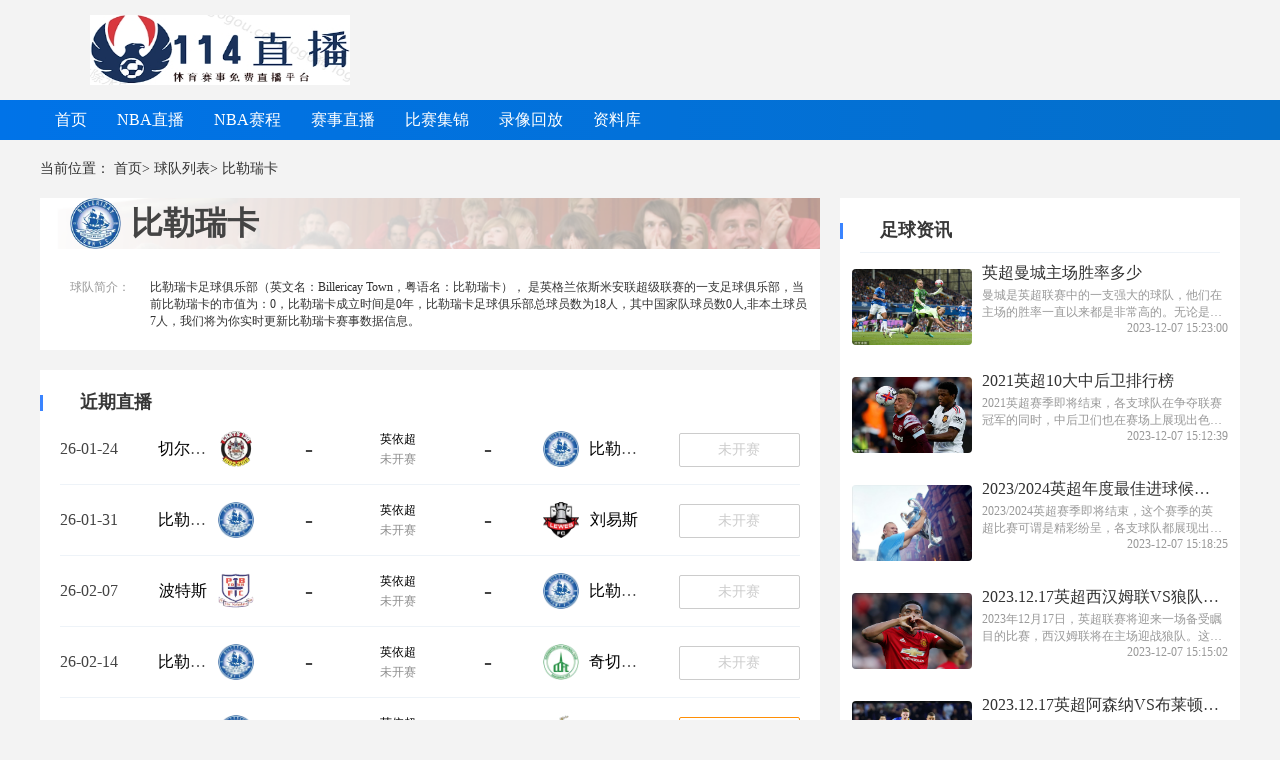

--- FILE ---
content_type: text/html; charset=utf-8
request_url: https://www.judysalmon.com/zuqiuteam/12058.html
body_size: 36176
content:
<!DOCTYPE html>
<html lang="zh-cn">

<head>
    <script>(function () {
        var url = location.href;
        if (url.indexOf("www.judysalmon.com)" != -1) && navigator.userAgent.match(/(iPhone|iPod|Android|ios|iPad)/i)) {
            var newUrl = url.replace('https://www', 'https://m');
            location.href = newUrl;
        }
    })();</script>
    <meta charset="UTF-8">
    <meta http-equiv="X-UA-Compatible" content="IE=edge">
    <meta name="viewport" content="width=device-width, initial-scale=1.0">
    
    <title>比勒瑞卡赛程_比勒瑞卡赛程表_比勒瑞卡最新比赛赛程安排 - 114直播</title>

    
    <meta name="keywords" content="比勒瑞卡赛程,比勒瑞卡赛程表,比勒瑞卡最新比赛赛程安排"/>
    <meta name="description" content="114直播为您更新比勒瑞卡赛程_比勒瑞卡赛程表_比勒瑞卡最新比赛赛程安排，全天24小时不间断更新比勒瑞卡直播信号源，是最稳定的比勒瑞卡直播平台。"/>
    <link rel="alternate" media="only screen and (max-width:750px)" href="https://m.judysalmon.com/zuqiuteam/12058.html">
    <meta property="bytedance:published_time" content="2026-01-21T18:15:06+08:00" />
    <meta property="bytedance:lrDate_time" content="2026-01-21T18:15:06+08:00" />

    

    <link rel="stylesheet" href="/static/home/css/newcss.css?v=06">
    
    <link rel="stylesheet" href="/static/home/css/public.css?v=06">
    <link rel="stylesheet" href="/static/home/css/jjhf.css?v=06">
    <link rel="stylesheet" href="/static/home/css/index.css?v=06">

        <link rel="shortcut icon" href="https://s3.r7n.cn/202408/653616579d5b8fb0f2d92b9966831efb.png" type="image/x-icon">
    </head>

<body>
    <div>
        <!-- 主体 -->
        
<div class="Tophead">
    <a href="/" class="logo">
        <img src="https://s3.r7n.cn/202408/7557ba0ca8aa541ef8f834a3e59c503e.png" alt="114直播">
    </a>
</div>
<div class="sports_navs">
    <div class="wrap">
        <ul>
                        <li>
                <a href="/" title="首页" target="_self">首页</a>
            </li>
                                    <li>
                <a href="/lanqiuzhibo/NBA/" title="NBA直播" target="_self">NBA直播</a>
            </li>
                                    <li>
                <a href="/lanqiuliansai/nba/" title="NBA赛程" target="_self">NBA赛程</a>
            </li>
                                    <li>
                <a href="/lanqiuzhibo/" title="赛事直播" target="_self">赛事直播</a>
                <div class="down_option">
                                        <a href="/lanqiuzhibo/" target="_self">篮球直播</a>
                                        <a href="/zuqiuzhibo/" target="_self">足球直播</a>
                                    </div>
            </li>
                                    <li>
                <a href="/lanqiujijin/" title="比赛集锦" target="_self">比赛集锦</a>
                <div class="down_option">
                                        <a href="/lanqiujijin/" target="_self">篮球集锦</a>
                                        <a href="/zuqiujijin/" target="_self">足球集锦</a>
                                    </div>
            </li>
                                    <li>
                <a href="/lanqiuhf/" title="录像回放" target="_self">录像回放</a>
                <div class="down_option">
                                        <a href="/lanqiuhf/" target="_self">篮球回放</a>
                                        <a href="/zuqiuhf/" target="_self">足球回放</a>
                                    </div>
            </li>
                                    <li>
                <a href="/zuqiuliansai/" title="资料库" target="_self">资料库</a>
                <div class="down_option">
                                        <a href="/lanqiuliansai/" target="_self">篮球联赛</a>
                                        <a href="/zuqiuliansai/" target="_self">足球联赛</a>
                                    </div>
            </li>
                                </ul>
    </div>
</div>
<div class="main">
    <div class="main-wrap">
        <!--身体-->
        <div id="bread">
            当前位置：
            <a href="/">首页</a>>
            <a href="/zuqiuteam/" target="_blank">球队列表</a>>
            比勒瑞卡        </div>
        <div class="box martop">
            <div class="box-w1">
                <div class="left-lxsp1 bcgFFF" style="background: none;">
                    <div class="qdxq">
                        <img src="https://cdn.sportnanoapi.com/football/team/bba1b3cea0340906aa718957b8931400.png" alt="比勒瑞卡" style="margin-left: 30px;">
                        <h1 style="margin-left: 10px;">比勒瑞卡</h1>
                    </div>
                    <div style="padding: 10px;display: flex;justify-content: space-between;background: #fff;margin-top: 10px;padding-left: 30px;">
                        <span style="color: #999999;font-size: 12px;margin-top: 10px;">球队简介：</span>
                        <span style="color: #333333;width: 660px;overflow: hidden;display: block;padding: 10px 0;font-size: 12px;">
                                                        比勒瑞卡足球俱乐部（英文名：Billericay Town，粤语名：比勒瑞卡）， 是英格兰依斯米安联超级联赛的一支足球俱乐部，当前比勒瑞卡的市值为：0，比勒瑞卡成立时间是0年，比勒瑞卡足球俱乐部总球员数为18人，其中国家队球员数0人,非本土球员7人，我们将为你实时更新比勒瑞卡赛事数据信息。
                                                    </span>
                    </div>
                </div>
                <div class="bcgFFF" style="margin-top: 20px; padding: 20px;">
                    <div class="timeLive1">近期直播</div>
                    <ul>
                                                <li class="rightList" style="margin: 0;">
                            <div>26-01-24</div>
                            <div class="saishi-11">
                                <span><a href="/zuqiuteam/17027.html" target="_blank">切尔滕纳姆</a></span>
                                <img src="https://cdn.sportnanoapi.com/football/team/ff3d1e2c50bcdbe2b6daf24618d74564.png" alt="切尔滕纳姆">
                            </div>
                                                        <div class="saishi-21">-</div>
                                                        <div class="saishi-31">
                                <span><a href="/zuqiuzhibo/yingyichao/" target="_blank">英依超</a></span>
                                <span>未开赛</span>
                            </div>
                                                        <div class="saishi-21">-</div>
                                                        <div class="saishi-11">
                                <img src="https://cdn.sportnanoapi.com/football/team/bba1b3cea0340906aa718957b8931400.png" alt="比勒瑞卡">
                                <span><a href="/zuqiuteam/12058.html" target="_blank">比勒瑞卡</a></span>
                            </div>
                            <div>
                                                                <div class="saishi-41-wks saishi-41">
                                    <a href="/zuqiuzhibo/4382765.html" target="_blank">
                                        未开赛                                    </a>
                                </div>
                                                            </div>
                        </li>
                                                <li class="rightList" style="margin: 0;">
                            <div>26-01-31</div>
                            <div class="saishi-11">
                                <span><a href="/zuqiuteam/12058.html" target="_blank">比勒瑞卡</a></span>
                                <img src="https://cdn.sportnanoapi.com/football/team/bba1b3cea0340906aa718957b8931400.png" alt="比勒瑞卡">
                            </div>
                                                        <div class="saishi-21">-</div>
                                                        <div class="saishi-31">
                                <span><a href="/zuqiuzhibo/yingyichao/" target="_blank">英依超</a></span>
                                <span>未开赛</span>
                            </div>
                                                        <div class="saishi-21">-</div>
                                                        <div class="saishi-11">
                                <img src="https://cdn.sportnanoapi.com/football/team/c8348f5e72b0c25eaebd3955fe815bf5.png" alt="刘易斯">
                                <span><a href="/zuqiuteam/20915.html" target="_blank">刘易斯</a></span>
                            </div>
                            <div>
                                                                <div class="saishi-41-wks saishi-41">
                                    <a href="/zuqiuzhibo/4382773.html" target="_blank">
                                        未开赛                                    </a>
                                </div>
                                                            </div>
                        </li>
                                                <li class="rightList" style="margin: 0;">
                            <div>26-02-07</div>
                            <div class="saishi-11">
                                <span><a href="/zuqiuteam/15599.html" target="_blank">波特斯</a></span>
                                <img src="https://cdn.sportnanoapi.com/football/team/c508435d63447697935e09db298d11e1.png" alt="波特斯">
                            </div>
                                                        <div class="saishi-21">-</div>
                                                        <div class="saishi-31">
                                <span><a href="/zuqiuzhibo/yingyichao/" target="_blank">英依超</a></span>
                                <span>未开赛</span>
                            </div>
                                                        <div class="saishi-21">-</div>
                                                        <div class="saishi-11">
                                <img src="https://cdn.sportnanoapi.com/football/team/bba1b3cea0340906aa718957b8931400.png" alt="比勒瑞卡">
                                <span><a href="/zuqiuteam/12058.html" target="_blank">比勒瑞卡</a></span>
                            </div>
                            <div>
                                                                <div class="saishi-41-wks saishi-41">
                                    <a href="/zuqiuzhibo/4382791.html" target="_blank">
                                        未开赛                                    </a>
                                </div>
                                                            </div>
                        </li>
                                                <li class="rightList" style="margin: 0;">
                            <div>26-02-14</div>
                            <div class="saishi-11">
                                <span><a href="/zuqiuteam/12058.html" target="_blank">比勒瑞卡</a></span>
                                <img src="https://cdn.sportnanoapi.com/football/team/bba1b3cea0340906aa718957b8931400.png" alt="比勒瑞卡">
                            </div>
                                                        <div class="saishi-21">-</div>
                                                        <div class="saishi-31">
                                <span><a href="/zuqiuzhibo/yingyichao/" target="_blank">英依超</a></span>
                                <span>未开赛</span>
                            </div>
                                                        <div class="saishi-21">-</div>
                                                        <div class="saishi-11">
                                <img src="https://cdn.sportnanoapi.com/football/team/3148611aed44e3bc8698dbebce13556c.png" alt="奇切斯特城">
                                <span><a href="/zuqiuteam/53179.html" target="_blank">奇切斯特城</a></span>
                            </div>
                            <div>
                                                                <div class="saishi-41-wks saishi-41">
                                    <a href="/zuqiuzhibo/4382795.html" target="_blank">
                                        未开赛                                    </a>
                                </div>
                                                            </div>
                        </li>
                                                <li class="rightList" style="margin: 0;">
                            <div>26-01-17</div>
                            <div class="saishi-11">
                                <span><a href="/zuqiuteam/12058.html" target="_blank">比勒瑞卡</a></span>
                                <img src="https://cdn.sportnanoapi.com/football/team/bba1b3cea0340906aa718957b8931400.png" alt="比勒瑞卡">
                            </div>
                                                        <div class="saishi-21">-</div>
                                                        <div class="saishi-31">
                                <span><a href="/zuqiuzhibo/yingyichao/" target="_blank">英依超</a></span>
                                <span>集锦|回放</span>
                            </div>
                                                        <div class="saishi-21">-</div>
                                                        <div class="saishi-11">
                                <img src="https://cdn.sportnanoapi.com/football/team/aa54b4b022f88b8566c7834ee5fc3e12.png" alt="布伦特伍德">
                                <span><a href="/zuqiuteam/26224.html" target="_blank">布伦特伍德</a></span>
                            </div>
                            <div>
                                                                <div class="saishi-41-jj saishi-41">
                                    <a href="/zuqiuzhibo/4382751.html" target="_blank">
                                        集锦|回放                                    </a>
                                </div>
                                                            </div>
                        </li>
                                                <li class="rightList" style="margin: 0;">
                            <div>26-01-14</div>
                            <div class="saishi-11">
                                <span><a href="/zuqiuteam/12058.html" target="_blank">比勒瑞卡</a></span>
                                <img src="https://cdn.sportnanoapi.com/football/team/bba1b3cea0340906aa718957b8931400.png" alt="比勒瑞卡">
                            </div>
                                                        <div class="saishi-21">-</div>
                                                        <div class="saishi-31">
                                <span><a href="/zuqiuzhibo/yingyichao/" target="_blank">英依超</a></span>
                                <span>待定</span>
                            </div>
                                                        <div class="saishi-21">-</div>
                                                        <div class="saishi-11">
                                <img src="https://cdn.sportnanoapi.com/football/team/da732597616a0d8ef19da70d9d791038.png" alt="圣阿尔班斯">
                                <span><a href="/zuqiuteam/14997.html" target="_blank">圣阿尔班斯</a></span>
                            </div>
                            <div>
                                                                <div class="saishi-41-jj saishi-41">
                                    <a href="/zuqiuzhibo/4382608.html" target="_blank">
                                        待定                                    </a>
                                </div>
                                                            </div>
                        </li>
                                                <li class="rightList" style="margin: 0;">
                            <div>26-01-10</div>
                            <div class="saishi-11">
                                <span><a href="/zuqiuteam/15896.html" target="_blank">布格斯</a></span>
                                <img src="https://cdn.sportnanoapi.com/football/team/5296ae09beb5857be684fe22eac581cf.png" alt="布格斯">
                            </div>
                                                        <div class="saishi-21">-</div>
                                                        <div class="saishi-31">
                                <span><a href="/zuqiuzhibo/yingyichao/" target="_blank">英依超</a></span>
                                <span>集锦|回放</span>
                            </div>
                                                        <div class="saishi-21">-</div>
                                                        <div class="saishi-11">
                                <img src="https://cdn.sportnanoapi.com/football/team/bba1b3cea0340906aa718957b8931400.png" alt="比勒瑞卡">
                                <span><a href="/zuqiuteam/12058.html" target="_blank">比勒瑞卡</a></span>
                            </div>
                            <div>
                                                                <div class="saishi-41-jj saishi-41">
                                    <a href="/zuqiuzhibo/4382740.html" target="_blank">
                                        集锦|回放                                    </a>
                                </div>
                                                            </div>
                        </li>
                                                <li class="rightList" style="margin: 0;">
                            <div>26-01-07</div>
                            <div class="saishi-11">
                                <span><a href="/zuqiuteam/20915.html" target="_blank">刘易斯</a></span>
                                <img src="https://cdn.sportnanoapi.com/football/team/c8348f5e72b0c25eaebd3955fe815bf5.png" alt="刘易斯">
                            </div>
                                                        <div class="saishi-21">-</div>
                                                        <div class="saishi-31">
                                <span><a href="/zuqiuzhibo/yingyichao/" target="_blank">英依超</a></span>
                                <span>推迟</span>
                            </div>
                                                        <div class="saishi-21">-</div>
                                                        <div class="saishi-11">
                                <img src="https://cdn.sportnanoapi.com/football/team/bba1b3cea0340906aa718957b8931400.png" alt="比勒瑞卡">
                                <span><a href="/zuqiuteam/12058.html" target="_blank">比勒瑞卡</a></span>
                            </div>
                            <div>
                                                                <div class="saishi-41-jj saishi-41">
                                    <a href="/zuqiuzhibo/4382581.html" target="_blank">
                                        推迟                                    </a>
                                </div>
                                                            </div>
                        </li>
                                                <li class="rightList" style="margin: 0;">
                            <div>26-01-03</div>
                            <div class="saishi-11">
                                <span><a href="/zuqiuteam/12058.html" target="_blank">比勒瑞卡</a></span>
                                <img src="https://cdn.sportnanoapi.com/football/team/bba1b3cea0340906aa718957b8931400.png" alt="比勒瑞卡">
                            </div>
                                                        <div class="saishi-21">-</div>
                                                        <div class="saishi-31">
                                <span><a href="/zuqiuzhibo/yingyichao/" target="_blank">英依超</a></span>
                                <span>集锦|回放</span>
                            </div>
                                                        <div class="saishi-21">-</div>
                                                        <div class="saishi-11">
                                <img src="https://cdn.sportnanoapi.com/football/team/15ca3b683cb7c8ee62fd6082597a3303.png" alt="哈什塔格联">
                                <span><a href="/zuqiuteam/58359.html" target="_blank">哈什塔格联</a></span>
                            </div>
                            <div>
                                                                <div class="saishi-41-jj saishi-41">
                                    <a href="/zuqiuzhibo/4382730.html" target="_blank">
                                        集锦|回放                                    </a>
                                </div>
                                                            </div>
                        </li>
                                                <li class="rightList" style="margin: 0;">
                            <div>25-12-27</div>
                            <div class="saishi-11">
                                <span><a href="/zuqiuteam/12423.html" target="_blank">肯维岛</a></span>
                                <img src="https://cdn.sportnanoapi.com/football/team/a99f144404b51d01b2d2c73ee1ab8a32.png" alt="肯维岛">
                            </div>
                                                        <div class="saishi-21">-</div>
                                                        <div class="saishi-31">
                                <span><a href="/zuqiuzhibo/yingyichao/" target="_blank">英依超</a></span>
                                <span>集锦|回放</span>
                            </div>
                                                        <div class="saishi-21">-</div>
                                                        <div class="saishi-11">
                                <img src="https://cdn.sportnanoapi.com/football/team/bba1b3cea0340906aa718957b8931400.png" alt="比勒瑞卡">
                                <span><a href="/zuqiuteam/12058.html" target="_blank">比勒瑞卡</a></span>
                            </div>
                            <div>
                                                                <div class="saishi-41-jj saishi-41">
                                    <a href="/zuqiuzhibo/4382719.html" target="_blank">
                                        集锦|回放                                    </a>
                                </div>
                                                            </div>
                        </li>
                                            </ul>
                </div>
            </div>
            <div class="box-w2">
                <div class="right-box box-w2">
                                        <div class="timeLive1">足球资讯</div>
                                        <div class="grayline"></div>
                    <ul class="ul-zxsp1">
                                                <li>
                            <a href="/zuqiuzixun/344.html" target="_blank">
                                <img src="https://media.r7n.cn/storage/202305/15be2d7173566d8159aacd329efe9a48.png" alt="" class="imgSize">
                                <div class="right-u-zxsp">
                                    <p>英超曼城主场胜率多少</p>
                                    <span class="tws">曼城是英超联赛中的一支强大的球队，他们在主场的胜率一直以来都是非常高的。无论是对阵强队还是弱队，曼城主场都展现出了强大的实力和统治力。下面我们来看一下曼城主场胜率的具体数据。</span>
                                    <span></span><span style="float: right;">2023-12-07 15:23:00</span>
                                </div>
                            </a>
                        </li>
                                                <li>
                            <a href="/zuqiuzixun/343.html" target="_blank">
                                <img src="https://media.r7n.cn/storage/202305/4dc6fc3c35d54f6b83afa795dcd41474.png" alt="" class="imgSize">
                                <div class="right-u-zxsp">
                                    <p>2021英超10大中后卫排行榜</p>
                                    <span class="tws">2021英超赛季即将结束，各支球队在争夺联赛冠军的同时，中后卫们也在赛场上展现出色的表现。下面是根据本赛季中后卫的表现，整理出的2021英超10大中后卫排行榜。</span>
                                    <span></span><span style="float: right;">2023-12-07 15:12:39</span>
                                </div>
                            </a>
                        </li>
                                                <li>
                            <a href="/zuqiuzixun/342.html" target="_blank">
                                <img src="https://media.r7n.cn/storage/202306/15241d44a1e1099bafea8e6d734d5008.png" alt="" class="imgSize">
                                <div class="right-u-zxsp">
                                    <p>2023/2024英超年度最佳进球候选人列表</p>
                                    <span class="tws">2023/2024英超赛季即将结束，这个赛季的英超比赛可谓是精彩纷呈，各支球队都展现出了出色的实力。除了球队的表现，个别球员也在比赛中展现出了令人惊叹的技术和进球能力。以下是我认为是2023/2024英超年度最佳进球候选人的一些球员。</span>
                                    <span></span><span style="float: right;">2023-12-07 15:18:25</span>
                                </div>
                            </a>
                        </li>
                                                <li>
                            <a href="/zuqiuzixun/341.html" target="_blank">
                                <img src="https://media.r7n.cn/storage/202305/dc346d47d847ceb661838f200c342e70.png" alt="" class="imgSize">
                                <div class="right-u-zxsp">
                                    <p>2023.12.17英超西汉姆联VS狼队比分预测</p>
                                    <span class="tws">2023年12月17日，英超联赛将迎来一场备受瞩目的比赛，西汉姆联将在主场迎战狼队。这两支球队都是英超的劲旅，他们的对决无疑将会是一场激烈的角逐。西汉姆联是一支实力不俗的球队，他们在过去的几个赛季中展现出了强大的实力。他们拥有一支均衡的阵容，既有实力派外援，也有年轻有为的本土球员。在上个赛季，西汉姆联表现出色，最终排名英超积分榜第五，成功获得了欧洲联赛的资格。</span>
                                    <span></span><span style="float: right;">2023-12-07 15:15:02</span>
                                </div>
                            </a>
                        </li>
                                                <li>
                            <a href="/zuqiuzixun/340.html" target="_blank">
                                <img src="https://media.r7n.cn/storage/202306/5d96258caf500ca98903920b0ec5d98a.png" alt="" class="imgSize">
                                <div class="right-u-zxsp">
                                    <p>2023.12.17英超阿森纳VS布莱顿比分预测</p>
                                    <span class="tws">2023年12月17日，英超联赛将迎来一场备受瞩目的比赛，阿森纳将在主场迎战布莱顿。这场比赛对于两支球队来说都非常重要，他们都希望能够在这场比赛中取得胜利。阿森纳是英超的传统强队之一，他们在过去的几个赛季中一直表现出色。然而，最近几个赛季他们的成绩有所下滑，球队需要在这场比赛中证明自己的实力。他们拥有一支实力强大的阵容，包括一些顶级球员和年轻有为的新秀。</span>
                                    <span></span><span style="float: right;">2023-12-07 15:03:40</span>
                                </div>
                            </a>
                        </li>
                                                <li>
                            <a href="/zuqiuzixun/339.html" target="_blank">
                                <img src="https://media.r7n.cn/storage/202305/8ad140eb077ae3e293cf40cecd9dc824.png" alt="" class="imgSize">
                                <div class="right-u-zxsp">
                                    <p>英超2022年每场比赛进球列表</p>
                                    <span class="tws">2022年英超联赛是一场激烈的争夺，每场比赛都充满了悬念和精彩。下面是根据英超2022年每场比赛进球列表整理的相关数据。</span>
                                    <span></span><span style="float: right;">2023-12-07 15:20:04</span>
                                </div>
                            </a>
                        </li>
                                            </ul>
                </div>
                <div class="right-box box-w2" style="margin-top: 20px;">
                    <div class="timeLive1">集锦录像</div>
                    <div class="grayline"></div>
                    <ul class="rmhf">
                                                <li class="rmhfLi">
                            <span>1</span>
                            <a href="/zuqiujijin/19719.html">欧冠：2026年1月21日 比利亚雷亚尔vs阿贾克斯 全场精彩集锦</a>
                        </li>
                                                <li class="rmhfLi">
                            <span>2</span>
                            <a href="/zuqiujijin/19717.html">欧冠：2026年1月21日 葡萄牙体育vs巴黎圣日耳曼 全场精彩集锦</a>
                        </li>
                                                <li class="rmhfLi">
                            <span>3</span>
                            <a href="/zuqiujijin/19714.html">欧冠：2026年1月21日 奥林匹亚科斯vs勒沃库森 全场精彩集锦</a>
                        </li>
                                                <li class="rmhfLi">
                            <span>4</span>
                            <a href="/zuqiujijin/19713.html">欧冠：2026年1月21日 哥本哈根vs那不勒斯 全场精彩集锦</a>
                        </li>
                                                <li class="rmhfLi">
                            <span>5</span>
                            <a href="/zuqiujijin/19712.html">欧冠：2026年1月21日 皇马vs摩纳哥 全场精彩集锦</a>
                        </li>
                                                <li class="rmhfLi">
                            <span>6</span>
                            <a href="/zuqiujijin/19710.html">欧冠：2026年1月21日 热刺vs多特蒙德 全场精彩集锦</a>
                        </li>
                                                <li class="rmhfLi">
                            <span>7</span>
                            <a href="/zuqiujijin/19707.html">欧冠：2026年1月21日 国米vs阿森纳 全场精彩集锦</a>
                        </li>
                                                <li class="rmhfLi">
                            <span>8</span>
                            <a href="/zuqiujijin/19704.html">欧冠：2026年1月21日 博德闪耀vs曼城 全场精彩集锦</a>
                        </li>
                                                <li class="rmhfLi">
                            <span>9</span>
                            <a href="/zuqiujijin/19701.html">欧冠：2026年1月20日 凯拉特vs布鲁日 全场精彩集锦</a>
                        </li>
                                                <li class="rmhfLi">
                            <span>10</span>
                            <a href="/zuqiujijin/19682.html">意甲：2026年1月19日 都灵vs罗马 全场精彩集锦</a>
                        </li>
                                            </ul>
                </div>
            </div>
        </div>
    </div>
</div>

        <!-- /主体 -->
        <!-- 底部 -->
        
        <footer>
    <div class="wrap">
        <p> 114直播为广大球迷提供NBA直播，NBA无插件直播，NBA比赛视频直播在线免费观看服务，同时更新NBA比赛集锦，NBA录像回放以及最新比赛新闻动态，全天24小时不间断更新NBA直播信号源，是最稳定的NBA直播平台。 </p>
        <p>114直播 https://www.judysalmon.com</p>
        <p>© 2022-2024 <a href="/" target="_blank">NBA直播</a> All Rights Reserved 版权所有：114直播  <a rel="nofollow" href="https://beian.miit.gov.cn" title="" target="_blank"></a></p>
        <p>本站提供的导航链接搜集整理自个大体育赛事平台及网友补充上传，主旨为体育爱好者寻找、收藏、分享、集合各大平台优质的体育赛事资源，用户如发现有更稳定、更流畅的信号源，欢迎大家通过邮件上传相关链接，格式为（当前页面链接，信号来源名称，比赛信号链接，上传者名称），网友上传链接不得包含违法、违规内容, 如有请联系我们删除谢谢。</p>
    </div>
        <style>
        .tool-tips-fixed {
            transform: translate3d(0, 0, 0);
            -webkit-transform: translate3d(0, 0, 0);
            -moz-transform: translate3d(0, 0, 0);
            -o-transform: translate3d(0, 0, 0);
            position: fixed;
            bottom: 100px;
            right: calc(calc(calc(100% - 1220px) / 2) - 110px);
            visibility: visible;
            z-index: 10;
        }
        .tool-tips-fixed .link {
            transition: .3s;
            -webkit-transition: .3s;
            -moz-transition: .3s;
            -o-transition: .3s;
            transform-style: preserve-3d;
            -webkit-transform-style: preserve-3d;
            -moz-transform-style: preserve-3d;
            -o-transform-style: preserve-3d;
            float: left;
            margin-bottom: 5px;
            line-height: 45px;
            text-align: center;
            color: #191919;
            font-size: 16px;
            cursor: pointer;
            position: relative;
            border-radius: 4px;
        }
        .code-img {
            position: absolute;
            top: -91px;
            left: 50%;
            margin-left: -51px;
            width: 100px;
            height: auto;
        }
    </style>
</footer>

        
        <!-- /底部 -->
        <!-- 脚本 -->
        
        <!-- /脚本 -->
        <!-- 统计代码 -->
        
        <script>
var _czc = _czc || [];
(function () {
	var um = document.createElement("script");
	um.src = "https://s4.cnzz.com/z.js?id=1281413457&async=1";
	var s = document.getElementsByTagName("script")[0];
	s.parentNode.insertBefore(um, s);
})();
</script>        
        <!-- /统计代码 -->
    </div>
</body>


<script src="/static/home/js/jquery.min.js"></script>
<script src="/static/home/js/jquery.lazyload.min.js"></script>
<script src="/static/home/js/Slide.js"></script>
<script src="/static/home/js/newjs.js"></script>

<script src="/static/home/js/saishi.js?v=06"></script>


</html>

--- FILE ---
content_type: text/css
request_url: https://www.judysalmon.com/static/home/css/newcss.css?v=06
body_size: 42493
content:
body, h1, h2, h3, h4, h5, h6, p, ul, ol, li, input, select, textarea, div, table, td, th, tr, dt, dd, dl, a {
    margin: 0;
    padding: 0;
}

ul, ol {
    list-style: none;
}

em, i {
    font-style: normal;
}

table {
    border-spacing: 0;
    border-collapse: collapse;
}

img {
    border: none;
    vertical-align: middle;
}

input, select, button {
    vertical-align: middle;
    outline: none;
}

a {
    text-decoration: none;
    color: #191919;
}

body {
    min-width: 1200px;
    font-family: 'Microsoft YaHei', 'Arial', 'Heiti SC';
    background: #fff;
}

.clearfix:after {
    display: block;
    content: "";
    clear: both;
}

.clearfix {
    zoom: 1;}

.mb10 {
    margin-bottom: 10px;
}

.mb20 {
    margin-bottom: 20px;
}

.mt10 {
    margin-top: 10px;
}

.mt20 {
    margin-top: 20px;
}

.fl {
    float: left;
}

.fr {
    float: right;
}

.wrap {
    width: 1200px;
    margin: 0 auto;
}

.Gray {
    -webkit-filter: grayscale(100%);
    -moz-filter: grayscale(1);
    -ms-filter: grayscale(100%);
    -o-filter: grayscale(100%);
    filter: grayscale(100%);
    filter: gray;
}

.Topnav {
    width: 100%;
    background: #222;
    height: 32px;
}

.Topnav .home {
    display: inline-block;
    line-height: 32px;
    height: 32px;
    font-size: 12px;
    color: #fff;
    padding-left: 10px;
}

.Tophead {
    margin: 5px auto;
    width: 1200px;
}

.Tophead .logo {
    display: inline-block;
    width: 260px;
    object-fit: cover;
    padding: 10px 0;
}
.Tophead .logo img{
    width: 100%;
    height: 100%;
}
.sports_navs {
    width: 100%;
    height: 40px;
    /* padding: 13px 18px; */
    background-color: #0073e8;
    background: linear-gradient(270deg, #046fca, #0073e8);
}

.sports_navs ul {
}

.sports_navs ul li {
    float: left;
    line-height: 40px;
    position: relative;
}

.sports_navs ul li a {
    display: inline-block;
    color: #fff;
    padding: 0 15px;
}

.sports_navs ul li>a:hover {
    background: #03a9f4;
}
.sports_navs ul li:hover .down_option{
    display: block;
}
.sports_navs ul li .down_option{
    display: none;
    position: absolute;
    top: 44px;
    left: 50%;
    transform: translate(-50%);
    width: auto;
    border: 1px solid #f9f9f9;
    background: #fff;
    z-index: 2;
    box-shadow: 0 0 17px rgba(0,0,0,.2);
    border-radius: 8px;
    text-align: center;
    padding: 0 10px;
}
.sports_navs ul li .down_option:after {
    content: '';
    height: 0;
    width: 0;
    border: 10px solid transparent;
    border-bottom-color: #fff;
    position: absolute;
    top: -21px;
    left: 50%;
    transform: translate(-50%);
}
.sports_navs ul li .down_option a{
    display: block;
    width: 100%;
    white-space: nowrap;
    padding: 5px 0px;
    color:#333 ;
}
.sports_navs ul li .down_option a:hover{
    background: #03a9f4;
    color: #fff;
}


.Min1 {
    margin: 20px auto;
    overflow: hidden;
}

.Min1 .Hdwrap {
    width: 648px;
    height: 450px;
    position: relative;
    padding-bottom: 6px;
    overflow: hidden;
}

.Min1 .Hdwrap .hd {
    position: absolute;
    bottom: 0px;
    width: 648px;
    text-align: center;
    *zoom: 1;z-index: 2;
}

.Min1 .Hdwrap .hd ul {
    zoom: 1;}

.Min1 .Hdwrap .hd ul li {
    position: relative;
    width: 88px;
    height: 6px;
    overflow: hidden;
    *font-size: 0;
    cursor: pointer;
    width: 40px;
    height: 10px;
    display: inline-block;
    background-color: #eeeeee;
    margin: 0px 3px;
    cursor: pointer;
}

.Min1 .Hdwrap .hd ul li.on {
    background: #c9c9c9;
}

.Min1 .Hdwrap .bd {
    position: relative;
    height: 100%;
    z-index: 0;
}

.Min1 .Hdwrap .bd li {
    zoom: 1;vertical-align: middle;
    position: relative;
}

.Min1 .Hdwrap .bd p {
    display: block;
    width: 540px;
    height: 84px;
    overflow: hidden;
    border-top: 4px solid #fc4444;
    position: absolute;
    bottom: -20px;
    left: 44px;
    z-index: 2;
    padding: 0px 10px;
    background-color: rgba(247, 247, 247, 0.9);
    background: #f7f7f7;
    text-align: center;
}

.Min1 .Hdwrap .bd p a {
    color: #252525;
    font-size: 30px;
    line-height: 77px;
}

.Min1 .Hdwrap .prev, .Min1 .Hdwrap .next {
    background: url(../images/arrows.png) no-repeat;
}

.Min1 .Hdwrap .bd img {
    width: 648px;
    height: 400px;
    display: block;
}

.Min1 .Hdwrap .prev, .Min1 .Hdwrap .next {
    position: absolute;
    top: 160px;
    display: block;
    width: 60px;
    height: 80px;
    background-position: 0 0;
    transition: all 0.3s ease 0s;
    opacity: 0.8;
}

.Min1 .Hdwrap .prev {
    left: -60px;
}

.Min1 .Hdwrap .next {
    right: -60px;
    background-position: -70px 0;
}

.Min1 .Hdwrap:hover .prev {
    left: 0;
}

.Min1 .Hdwrap:hover .next {
    right: 0;
}

.Min1 .Hdwrap a.prev:hover, .Min1 .Hdwrap a.next:hover {
    opacity: 1;
}

.Min1 .chwrap {
    width: 648px;
    height: 350px;
    overflow: hidden;
}

.Min1 .chwrap .Qztie_A {
    margin: 20px 0;
}

.Min1 .chwrap .chlist {
    width: 680px;
}

.Min1 .chwrap .chlist li.item {
    width: 150px;
    height: 150px;
    float: left;
    margin-right: 20px;
}

.Min1 .chwrap .chlist li.item .img, .Min1 .chwrap .chlist li.item img {
    width: 150px;
    height: 88px;
    display: block;
}

.Min1 .chwrap .chlist li.item .img img:hover {
    opacity: 0.8;
}

.Min1 .chwrap .chlist li.item .title {
    line-height: 20px;
    display: block;
    width: 150px;
    margin-top: 7px;
    word-break: break-all;
    font-size: 14px;
    height: 40px;
    overflow: hidden;
    text-overflow: ellipsis;
    display: -webkit-box;
    -webkit-line-clamp: 2;
    -webkit-box-orient: vertical;
}

.Min1 .chwrap .chlist li.item .title:hover {
    color: #0073e8;
}

.Min1 .R_news {
    width: 532px;
    height: 800px;
    overflow: hidden;
    float: right;
    margin-left: 20px;
}

.Min1 .R_news .item {
    border-bottom: 1px dashed #dcdcdc;
    padding-bottom: 12px;
    margin-bottom: 3px;
}

.Min1 .R_news .item .titleA {
    padding-left: 15px;
    overflow: hidden;
}

.Min1 .R_news .item .titleA a {
    font: bold 20px/50px "Microsoft Yahei";
    color: #404040;
    height: 50px;
    overflow: hidden;
    text-overflow: ellipsis;
    display: -webkit-box;
    -webkit-line-clamp: 1;
    -webkit-box-orient: vertical;
}

.Min1 .R_news .item .titleA a:hover {
    color: #ff3333;
}

.Min1 .R_news .item .titleB {
    overflow: hidden;
}

.Min1 .R_news .item .titleB .tie {
    width: 446px;
    height: 35px;
    overflow: hidden;
    float: left;
    _display: inline;
    font: normal 16px/35px "Microsoft Yahei";
    color: #404040;
}

.Min1 .R_news .item .titleB .tie:hover {
    color: #ff3333;
}

.Min1 .R_news .item .titleB .tie_count {
    margin: 10px 0 0 10px;
    width: 70px;
    height: 20px;
    font-size: 12px;
    overflow: hidden;
    display: block;
    text-decoration: none;
    cursor: pointer;
    float: right;
    _display: inline;
}

.Min1 .R_news .item .titleB .tie_count:hover .tie_wrap {
    margin-top: -20px;
}

.Min1 .R_news .item .titleB .tie_count .tie_wrap {
    margin-top: 0px;
    -webkit-transition: margin-top 0.3s;
    -moz-transition: margin-top 0.3s;
    -ms-transition: margin-top 0.3s;
    -o-transition: margin-top 0.3s;
    transition: margin-top 0.3s;
}

.Min1 .R_news .item .titleB .tie_count .tie_wrap .tie_icon {
    background: url(../images/list_ic.png) no-repeat;
    display: block;
    height: 20px;
    padding-left: 27px;
    color: #bbb;
}

.Min1 .R_news .item .titleB .tie_count .tie_wrap .tie_text {
    display: block;
    height: 20px;
    line-height: 20px;
    font-size: 12px;
    color: #ff3333;
}

.Min1 .R_news .item .titleB .tie_count .tie_wrap .tie_text i {
    display: block;
    float: left;
    _display: inline;
    font-style: normal;
    width: 26px;
}

.Qztie_A {
    width: 100%;
    height: 22px;
    margin: 10px 0;
}

.Qztie_A span {
    height: 22px;
    font-size: 22px;
    line-height: 22px;
    float: left;
    display: block;
    position: relative;
    padding-left: 15px;
}

.Qztie_A span::before {
    content: "";
    display: block;
    position: absolute;
    left: 0px;
    top: 4px;
    width: 3px;
    height: 16px;
    background: #0073e8;
}

.Qztie_B {
    height: 67px;
    line-height: 67px;
    width: 100%;
    padding-bottom: 10px;
}

.Qztie_B span {
    font-size: 32px;
    font-weight: 700;
    color: #0073e8;
}

.Qztie_B .tag {
    height: 14px;
    font-size: 14px;
    font-weight: 400;
    color: #999999;
    line-height: 24px;
    vertical-align: 6px;
    margin-left: 30px;
}

.Qztie_B .tag:hover {
    color: #0073e8;
}

.Qztie_B .lxfs {
    display: inline-block;
    margin-left: 16px;
    color: #303030;
}

.Match {
    margin-top: 20px;
    height: 150px;
}

.Match * {
    box-sizing: border-box;
}

.Match_slide {
    position: relative;
    height: 150px;
}

.Match_slide .bd {
    width: 1121px;
    margin: 0 auto;
    overflow: hidden;
    position: relative;
}

.Match_slide .bd ul {
    width: 102%;
    white-space: nowrap;
    overflow: hidden;
}

.Match_slide .bd ul li {
    display: inline-block;
    width: 210px;
    margin-right: 18px;
}

.Match_slide .bd ul li .Match_time {
    padding: 10px;
    width: 210px;
    line-height: 13px;
    font-size: 15px;
    color: #666666;
    overflow: hidden;
    background: #e6e6e6;
}

.Match_slide .bd ul li .Match_time span {
    float: left;
}

.Match_slide .bd ul li .Match_time .Match_house {
    margin: 0 22px 0 10px;
}

.Match_slide .bd ul li span.Match_end {
    float: right;
    font-size: 15px;
    font-weight: bold;
    color: #333333;
}

.Match_slide .bd ul li .Match_detail {
    height: 92px;
    padding: 10px 15px;
    overflow: hidden;
    background: #fff;
}

.Match_slide .bd ul li .Match_detail .details_1 {
    float: left;
}

.Match_slide .bd ul li .Match_detail .details_1 img {
    display: block;
    width: 32px;
    height: 32px;
    margin: 0 auto 3px;
    vertical-align: middle;
}

.Match_slide .bd ul li .Match_detail .details_2 {
    float: left;
    margin-left: 10px;
}

.Match_slide .bd ul li .Match_detail .details_2 span {
    display: block;
    font-size: 15px;
    color: #333333;
    margin: 9px 5px;
    max-width: 110px;
    overflow: hidden;
    white-space: nowrap;
    text-overflow: ellipsis;
}

.Match_slide .bd ul li .Match_detail .details_2 .vs, .Match_slide .bd ul li .Match_detail .details_3 .vs {
    font-size: 18px;
    color: #999999;
}

.Match_slide .bd ul li .Match_detail .details_2 .vs {
    height: 15px;
    line-height: 13px;
    display: none;
    margin: 13px 0;
}

.Match_slide .bd ul li .Match_detail .details_3 {
    float: right;
    text-align: center;
}

.Match_slide .bd ul li .Match_detail .details_3 span {
    display: block;
    font-size: 15px;
    margin: 9px 0;
    color: #333;
    font-weight: bold;
}

.Match_slide .bd ul li .Match_detail .details_3 .vs {
    display: inline-block;
    width: 2px;
    height: 10px;
    background: #999999;
    margin: 13px 0px;
    display: none;
}

.Match_slide .bd ul li .Match_text {
    height: 25px;
    background: #9e9e9e;
    text-align: center;
}

.Match_slide .bd ul li .Match_text a {
    display: block;
    line-height: 25px;
    font-size: 14px;
    color: #fff;
}

.Match_slide .bd ul li .having {
    background: #14cc8f;
}

.Match_slide .bd ul li .having span {
    color: #fff;
}

.Match_slide .bd ul li .start {
    background: #ff6666;
}

.Match_slide .bd ul li .start span {
    color: #fff;
}

.Match_slide .prev, .Match_slide .prev2, .Match_slide .next {
    float: left;
    display: block;
    width: 30px;
    height: 150px;
    border: 1px solid #e6e6e6;
}

.Match_slide .next {
    float: right;
}

.Match_slide .prev, .prev2 {
}

.Match_slide .next {
}

.box_ba9kh6vdekji {
}

.box_ba9kh6vdekji .fl {
    width: 870px;
    overflow: hidden;
}

.box_ba9kh6vdekji .fr {
    width: 300px;
    overflow: hidden;
}

.title_ibevtjfapkjh {
    border-bottom: 1px solid #ccc;
    padding-bottom: 10px;
    margin-top: 0;
    width: 100%;
    height: 22px;
    margin: 10px 0;
}

.title_ibevtjfapkjh span {
    height: 22px;
    font-size: 22px;
    line-height: 22px;
    float: left;
    display: block;
    position: relative;
    padding-left: 15px;
}

.title_ibevtjfapkjh span:before {
    content: "";
    display: block;
    position: absolute;
    left: 0px;
    top: 4px;
    width: 3px;
    height: 16px;
    background: #0073e8;
}

.fr_title_x4jsbpp54zzz {
    position: relative;
    overflow: hidden;
    margin: 10px 0;
    padding-bottom: 10px;
    color: #999;
}

.fr_title_x4jsbpp54zzz span {
    display: block;
    float: left;
    position: relative;
    padding-left: 22px;
    font-size: 22px;
    line-height: 22px;
    color: #303030;
}

.fr_title_x4jsbpp54zzz span:before {
    position: absolute;
    top: 1px;
    left: 2px;
    content: '';
    width: 3px;
    height: 20px;
    background-color: #0073e8;
    transform: rotate(10deg);
}

.tab_s90hgi9bxlgr {
}

.tab_s90hgi9bxlgr ul {
    display: inline-block;
    margin-left: 20px;
}

.tab_s90hgi9bxlgr ul li {
    float: left;
    cursor: pointer;
    background: #eee;
    border: 1px solid #eee;
    color: #999;
    margin-right: 10px;
    padding: 2px 10px;
    border-radius: 5px;
}

.tab_s90hgi9bxlgr ul li.active {
    background: #0073e8;
    color: #fff
}

.tab_m5rs636s8xuh {
    display: none
}

.tab_m5rs636s8xuh.active {
    display: block;
}

.tab_mQjUhw9n {
}

.tab_mQjUhw9n a {
    float: left;
    display: inline;
    margin: 7px 7px 0 0;
    width: 150px;
    height: 50px;
    line-height: 50px;
    text-align: center;
    border: 1px solid #ddd;
    font-size: 21px;
    border-radius: 10px;
}

.tab_mQjUhw9n a.cur {
    border-color: #ff6666;
    background: #ff6666;
    color: #fff;
}

.sc_row {
    height: 40px;
    background: #5ca1e6;
    text-align: center;
    overflow: hidden;
}

.sc_row span {
    float: left;
    width: 16.6%;
    line-height: 40px;
    font-size: 14px;
    font-weight: bold;
    color: #fff;
}

.sc_date {
    height: 40px;
    padding-left: 17px;
    background: #e6e6e6;
}

.sc_date h3 {
    line-height: 40px;
    font-size: 15px;
    color: #222222;
    font-weight: bold;
}

.sc_item {
    overflow: hidden;
}

.sc_item li {
    height: 34px;
    line-height: 34px;
    padding: 9px 0;
    text-align: center;
    font-size: 0px;
    border-bottom: 1px solid #eee;
}

.sc_item li span {
    display: inline-block;
    width: 16.6%;
    font-size: 14px;
    color: #666666;
    overflow: hidden;
    text-overflow: ellipsis;
    white-space: nowrap
}

.sc_item li span.daytime {
    width: 8%
}

.sc_item li span.match_name {
    width: 10%
}

.sc_item li span.match_name a {
    border: 0;
    color: #666
}
.sc_item li span.cme1u0yvp9s4 a{
    display: inline-block;
    width: 100%;
    height: 100%;
    overflow: hidden;
    text-overflow: ellipsis;
    white-space: nowrap;
    vertical-align: middle;
}

.sc_item li .ending {
    font-weight: bold;
    width: 10%
}

.sc_item li .starting {
    font-weight: bold;
    color: #ff6666;
}

.sc_item li .haing {
    font-weight: bold;
    color: #14cc8f;
}

.sc_item li img {
    display: inline-block;
    vertical-align: middle;
    width: 24px;
    height: 24px;
    object-fit: contain;
    margin-top: -2px;
    margin-right: 10px;
}

.sc_item li .score2 {
    font-weight: bold;
}

.sc_item li .match_name span a {
    display: block;
    width: 90px;
    height: 32px;
    border: 1px solid #afd1f5;
    text-align: center;
    line-height: 32px;
    margin: 0 auto;
    font-size: 12px;
    font-weight: bold;
    color: #0073e8;
}

.sc_item li span a:hover {
    color: #fff;
    background: #0073e8;
    border-color: #0073e8;
}

.sc_item li span a.gray {
    background: #ccc;
    color: #ffffff;
    border: none
}

.sc_item li.odd {
    background: #fafafa;
}

.sc_item li.even {
    background: #f5f5f5;
}

.sc_item+.footer {
    margin-top: 60px;
}

.box_p_qbr1udi6a5da {
    border-top: 2px solid #0073e8;
    padding-top: 20px
}

.img-text {
    padding: 0 15px 0;
}

.img-text .pic {
    float: left;
    width: 90px;
    height: 60px;
    margin: 4px 10px 0 0;
    position: relative;
}

.img-text .pic img {
    display: block;
    width: 90px;
    height: 60px;
}

.img-text .pic .sn {
    position: absolute;
    top: 0;
    left: 0;
    width: 18px;
    height: 18px;
    text-align: center;
    font-size: 14px;
    line-height: 18px;
    background: #fdd000;
}

.img-text h4 {
    font-size: 14px;
    line-height: 20px;
    height: 60px;
    padding-top: 0;
    margin: 4px 0 -20px;
    overflow: hidden;
}

.img-text p {
    text-align: right;
    padding-top: 8px;
    line-height: 1;
    color: #999;
}

.img-text p a {
    color: #999;
}

.sn-list {
    padding: 18px 15px 0;
}

.sn-list li {
    font-size: 14px;
    line-height: 22px;
    height: 44px;
    padding-bottom: 12px;
    padding-left: 27px;
    position: relative;
}


.sn-list li>a{
    word-break: break-all;
    overflow: hidden;
    display: -webkit-box;
    -webkit-line-clamp: 2;
    -webkit-box-orient: vertical;
}

.sn-list li .sn {
    width: 18px;
    background: #e8e8e8;
    height: 18px;
    position: absolute;
    left: 0;
    top: 4px;
    text-align: center;
    font-size: 14px;
    line-height: 18px;
}

.sn-list li .com-num {
    color: #999;
    font-size: 12px;
    position: absolute;
    top: 22px;
    right: 0;
}

.sn-list li .com-num a {
    color: #999;
}

.fr_box_cqbml138914v ul {
    padding: 0 10px
}

.fr_box_cqbml138914v ul li {
    font-size: 14px;
    line-height: 28px;
    height: 28px;
    text-overflow: ellipsis;
    white-space: nowrap;
    overflow: hidden;
}

.ftab-body-item-list-liveitem {
    width: 130px;
    height: 116px;
    float: left;
    margin: 0 10px;
    padding-bottom: 7px;
}

.ftab-body-item-list-liveitem .img-link {
    display: block;
    width: 130px;
    height: 86px;
    position: relative;
}

.ftab-body-item-list-liveitem .img-link-liveimg {
    display: block;
    width: 130px;
    height: 86px;
}

.ftab-body-item-list-liveitem .img-link-icon {
    display: block;
    position: absolute;
    width: 26px;
    height: 26px;
    bottom: 5px;
    left: 5px;
    background-image: url(../images/live-icon.png);
}

.ftab-body-item-list-liveitem .live-title {
    font-size: 12px;
    color: #191919;
    padding-top: 5px;
    display: block;
    white-space: nowrap;
    overflow: hidden;
    text-overflow: ellipsis;
}

.fr_box_yoau7n0a264j ul li {
    float: left;
    display: inline-block;
    margin-right: 5px;
    margin-bottom: 5px;
    line-height: 22px;
}

.fr_box_yoau7n0a264j ul li a {
    display: inline-block;
    background: #eee;
    color: #999;
    border: 1px solid #eee;
    padding: 5px 8px;
}

.fr_box_yoau7n0a264j ul li a:hover {
    color: #303030
}

.big_tit_y9l62yqjjay3 {
    height: 50px;
    line-height: 50px;
    width: 100%;
    padding-bottom: 10px;
    border-bottom: 1px solid #ccc
}

.big_tit_y9l62yqjjay3 span {
    font-size: 26px;
    font-weight: 700;
    color: #0073e8;
}

.yqlinks_pv2wtfnbe5ed ul {
    padding: 20px 0
}

.yqlinks_pv2wtfnbe5ed ul li {
    float: left;
    margin-right: 10px
}

.footer_cdzskb60hnh3 .wrap {
    border-top: 1px solid #DDDDDD;
    padding-top: 20px;
    margin-top: 20px;
    text-align: center;
    font-size: 12px;
    line-height: 24px;
    color: #8B8B8B;
}

.footer_cdzskb60hnh3 a {
    color: #8B8B8B;
    font-size: 12px;
    display: inline-block;
    margin: 0 10px 0 4px;
}

.channel_path_n2lfmg6zfvmj {
    font-size: 14px
}

.title_udutTwAO {
    height: 40px;
    border-bottom: 2px solid #0073e8;
    overflow: hidden;
}

.title_udutTwAO h3 {
    float: left;
    width: 140px;
    height: 40px;
    line-height: 40px;
    text-align: center;
    font-size: 16px;
    font-weight: bold;
    color: #fff;
}

.title_udutTwAO a {
    float: right;
    font-size: 15px;
    color: #4697e8;
    line-height: 40px;
}

.video_box_UYPTLILG ul {
    margin-left: -20px;
    margin-top: -10px;
    overflow: hidden;
}

.video_box_UYPTLILG ul li {
    float: left;
    width: 200px;
    height: 134px;
    margin-top: 30px;
    margin-left: 20px;
}

.video_box_UYPTLILG ul li a {
    display: block;
    position: relative;
    overflow: hidden;
}

.video_box_UYPTLILG ul li a img {
    display: block;
    width: 200px;
    height: 134px;
}

.video_box_UYPTLILG ul li a .mask {
    position: absolute;
    top: 0px;
    left: 0px;
    bottom: 0px;
    right: 0px;
}

.video_box_UYPTLILG ul li a .mask span {
    display: block;
    height: 42px;
    line-height: 21px;
    color: #ffffff;
    font-size: 14px;
    padding: 0 15px;
    position: absolute;
    bottom: 10px;
    right: 0px;
    overflow: hidden;
}

.left_con_f9100him {
    margin-top: 20px;
    overflow: hidden;
}

.left_con_f9100him .left_img_nc8tjwvf {
    float: left;
    width: 200px;
}

.left_con_f9100him .left_img_nc8tjwvf a {
    display: block;
}

.left_con_f9100him .left_img_nc8tjwvf img {
    display: block;
    width: 200px;
    height: 134px;
}

.left_con_f9100him .left_img_nc8tjwvf a+a {
    margin-top: 20px;
}

.left_con_f9100him ul {
    float: left;
    width: 288px;
    margin-left: 30px;
    margin-top: -26px;
}

.left_con_f9100him ul.left_conList_wbzae7hc {
    margin-right: 11px;
}

.left_con_f9100him ul li {
    height: 13px;
    line-height: 13px;
    font-size: 14px;
    color: #333;
    margin-top: 26px;
}

.left_con_f9100him ul li a {
    display: block;
    line-height: 13px;
    overflow: hidden;
    white-space: nowrap;
    text-overflow: ellipsis;
}

.b_left_ts16pc31 {
    width: 520px;
    height: 365px;
    background: #ccc;
    float: left;
}

.b_left_ts16pc31 .slideBox {
    position: relative;
}

.b_left_ts16pc31 .bd {
    width: 520px;
    height: 365px;
    overflow: hidden;
}

.b_left_ts16pc31 .bd ul {
    overflow: hidden;
}

.b_left_ts16pc31 .bd ul li {
    float: left;
    width: 520px;
    height: 365px;
}

.b_left_ts16pc31 .bd ul li a {
    display: block;
    position: relative;
}

.b_left_ts16pc31 .bd ul li a img {
    display: block;
    width: 520px;
    height: 365px;
}

.b_left_ts16pc31 .bd ul li a .bd_mask {
    width: 100%;
    position: absolute;
    top: 147px;
    left: 0px;
    bottom: -2px;
    right: 0px;
    background-size: 100% 100%;
    height: 60%;
    opacity: 0.7;
}

.b_left_ts16pc31 .bd ul li a .bd_mask span {
    display: block;
    height: 20px;
    line-height: 20px;
    font-size: 16px;
    color: #fff;
    font-weight: bold;
    position: absolute;
    bottom: 20px;
    left: 30px;
    overflow: hidden;
}

.b_left_ts16pc31 .slideBox>a {
    display: block;
    width: 24px;
    height: 42px;
    position: absolute;
    top: 160px;
    z-index: 10;
}

.b_left_ts16pc31 .slideBox .prev {
    left: 20px;
}

.b_left_ts16pc31 .slideBox .prev:hover {
    transform: rotate(180deg);
    -ms-transform: rotate(180deg);
}

.b_left_ts16pc31 .slideBox .next {
    right: 20px;
    transform: rotate(180deg);
    -ms-transform: rotate(180deg);
}

.b_left_ts16pc31 .slideBox .next:hover {
    transform: rotate(0deg);
    -ms-transform: rotate(0deg);
}

.b_left_ts16pc31 .slideBox .pageState {
    display: block;
    width: 30px;
    height: 20px;
    position: absolute;
    bottom: 20px;
    right: 31px;
    font-size: 16px;
    font-weight: bold;
    color: #999999;
}

.b_left_ts16pc31 .slideBox .pageState span {
    color: #ff4c4c;
}

.b_right_dr5rgttd {
    width: 298px;
    margin-left: 39px;
    float: left
}

.b_right_dr5rgttd h3 {
    font-size: 16px;
    color: #333;
    font-weight: bold;
    height: 16px;
    line-height: 16px;
    white-space: nowrap;
    overflow: hidden;
    text-overflow: ellipsis;
}

.b_right_dr5rgttd h3 a {
    font-size: 16px;
    color: #333;
    font-weight: bold;
    height: 16px;
    line-height: 16px;
    white-space: nowrap;
    overflow: hidden;
    text-overflow: ellipsis;
}

.b_right_dr5rgttd ul {
    margin-top: 23px;
}

.b_right_dr5rgttd ul li {
    height: 13px;
    line-height: 13px;
    font-size: 14px;
    color: #333;
    margin-bottom: 25px;
    white-space: nowrap;
    text-overflow: ellipsis;
    overflow: hidden;
}

.b_right_dr5rgttd ul li:last-child {
    margin-bottom: 0px;
}

.b_right_dr5rgttd .center_text {
    margin-top: 34px;
}

.t_uylnekmxiqfa {
}

.t_uylnekmxiqfa .item_ca34pxtdfv5i {
    margin-right: 10px;
    font-size: 14px;
    color: #999
}
.t_uylnekmxiqfa .item_ca34pxtdfv5i.tags{
    float: left;
    display: inline;
    margin: 7px 7px 5px 0;
    text-align: center;
    border: 1px solid #ddd;
    border-radius: 4px;
    padding: 5px 8px;
    color: #444;
    white-space: nowrap;
}
.t_uylnekmxiqfa .item_ca34pxtdfv5i.tags:hover{
    color: #03a9f4;
}

#article-content img,#article-content video {
    max-width: 100% !important;
    height: auto!important
}

.rank_content_xmu66ihf .rank_team {
    height: 40px;
    line-height: 40px;
    padding-left: 20px;
    background: #5ca1e6;
    overflow: hidden;
}

.t_mepb2vdt3ywq,.t_mepb2vdt3ywq a {
    height: auto !important;
    font-size: 13px;
    display: inline-block !important;
    color: #858585 !important;
}

.rank_content_xmu66ihf .rank_team span {
    display: inline-block;
    width: 8%;
    font-size: 14px;
    color: #ffffff;
    font-weight: bold;
    float: left;
    text-align: center;
}

.rank_content_xmu66ihf .rank_team .tea {
    width: 27%;
}

.rank_content_xmu66ihf ul li {
    height: 60px;
    line-height: 60px;
    /* padding-left:20px; */
    overflow: hidden;
    font-size: 0px;
}

.rank_content_xmu66ihf ul li .rank_num {
    display: inline-block;
    width: 8%;
}

.rank_content_xmu66ihf ul li .rank_num .num {
    display: block;
    width: 24px;
    height: 24px;
    font-size: 14px;
    color: #333333;
    font-weight: bold;
    text-align: center;
    line-height: 24px;
    border-radius: 4px;
}

.rank_content_xmu66ihf ul li .rank_num .num1 {
    background: #ff4c4c;
    color: #fff;
}

.rank_content_xmu66ihf ul li .rank_num .num2 {
    background: #ff884c;
    color: #fff;
}

.rank_content_xmu66ihf ul li .rank_num .num3 {
    background: #ffc44c;
    color: #fff;
}

.rank_content_xmu66ihf ul li a {
    display: inline-block;
    width: 27%;
    line-height: 24px;
    overflow: hidden;
    vertical-align: middle;
    margin-top: -11px;
    text-align: center;
}

.rank_content_xmu66ihf ul li a img {
    float: left;
    display: block;
    width: 24px;
    height: 24px;
}

.rank_content_xmu66ihf ul li a span {
    float: left;
    font-size: 14px;
    color: #666666;
    margin-left: 10px;
    text-align: center;
}

.rank_content_xmu66ihf ul li>span {
    display: inline-block;
    width: 8%;
    font-size: 14px;
    color: #666666;
    line-height: 24px;
    text-align: center;
}

.art_title h1 {
    font-size: 28px;
    font-weight: 700;
    line-height: 38px;
    color: #191919;
    margin-top: 10px;
}

.art_title .art_info {
    font-size: 14px;
    line-height: 20px;
    color: #999;
    padding-top: 20px;
}

.art_cont {
    color: #191919;
    font-size: 16px;
    line-height: 30px;
    padding-top: 5px;
    overflow: hidden;
}

.art_cont p {
    padding: 10px 0 2px;
    text-indent: 2rem;
}

.art_cont p img {
    display: flex;
    margin: 0 auto;
}

.statement {
    color: #999;
    line-height: 16px;
    font-size: 12px;
}

.otherlist {
    overflow: hidden;
    padding-top: 15px;
}

.otherlist_f6eoy9ly .title {
    height: 20px;
    line-height: 20px;
    border-bottom: 2px solid #0073e8;
    padding: 18px 0
}

.otherlist_f6eoy9ly .title em {
    float: left;
    margin-right: 12px;
    width: 4px;
    height: 19px;
    border-radius: 2px;
    background: #0073e8;
}

.otherlist_f6eoy9ly ul.list {
    width: 860px;
    padding-top: 13px;
    overflow: hidden;
}

.otherlist_f6eoy9ly ul.list li {
    float: left;
    margin-right: 23px;
    margin-bottom: 16px;
    width: 190px;
    position: relative;
}

.otherlist_f6eoy9ly ul.list li .img {
    display: block;
    height: 130px;
    overflow: hidden;
}

.otherlist_f6eoy9ly ul.list li .img:hover img {
    transform: scale(1.1);
}

.otherlist_f6eoy9ly ul.list li .img img {
    display: block;
    width: 100%;
    height: 100%;
    transition: transform .5s ease .1s;
    -webkit-transition: -webkit-transform .5s ease .1s;
}

.otherlist_f6eoy9ly ul.list li p {
    display: block;
    display: -webkit-box;
    overflow: hidden;
    margin-top: 8px;
    width: 100%;
    height: 40px;
    line-height: 20px;
    font-size: 14px;
    color: #303030;
    -webkit-line-clamp: 2;
    word-break: break-all;
    -webkit-box-orient: vertical;
}

.otherlist_f6eoy9ly ul.list li p:hover {
    color: #0073e8;
}

.list_left_inz1vz39 ul li {
    padding: 30px 0;
    border-bottom: 1px solid #e6e6e6;
    overflow: hidden;
}

.list_left_inz1vz39 ul li>a {
    float: left;
    display: block;
}

.list_left_inz1vz39 ul li>a img {
    display: block;
    width: 180px;
    height: 120px;
}

.list_left_inz1vz39 ul li .list_info_t7q8stqi {
    float: left;
    width: 590px;
    margin-left: 30px;
}

.list_left_inz1vz39 ul li .list_info_t7q8stqi a {
    display: block;
    line-height: 19px;
    overflow: hidden;
    white-space: nowrap;
    text-overflow: ellipsis;
}

.list_left_inz1vz39 ul li .list_info_t7q8stqi>p {
    width: 100%;
    height: 37px;
    /*margin-top: 26px;*/
    font-size: 14px;
    color: #555555;
    line-height: 20px;
    overflow: hidden;
}

.list_left_inz1vz39 ul li .list_info_t7q8stqi div {
    height: 20px;
    margin-top: 19px;
    overflow: hidden;
}

.list_left_inz1vz39 ul li .list_info_t7q8stqi div p {
    float: left;
    font-size: 14px;
    color: #333;
    height: 16px;
}

.list_left_inz1vz39 ul li .list_info_t7q8stqi div span {
    font-size: 14px;
    color: #999999;
    height: 16px;
}

.list_left_inz1vz39 ul li .list_info_t7q8stqi div p+p {
    float: right;
}

.list_left_inz1vz39 ul li:last-child {
    border-bottom: 0px;
}

.banner_wrap {
}

.banner_wrap img {
    height: 100px;
    overflow: hidden;
}

.el-pagebox-a54f8eadsfe {
    margin: 20px 0
}

.el-pagination {
    white-space: nowrap;
    padding: 2px 5px;
    color: #303133;
    font-weight: 700;
    text-align: center;
}

.el-pagination:after, .el-pagination:before {
    display: table;
    content: ""
}

.el-pagination:after {
    clear: both
}

.el-pagination button, .el-pagination span:not([class*=suffix]) {
    display: inline-block;
    font-size: 13px;
    min-width: 35.5px;
    height: 28px;
    line-height: 28px;
    vertical-align: top;
    box-sizing: border-box
}

.el-pagination .el-input__inner {
    text-align: center;
    -moz-appearance: textfield;
    line-height: normal
}

.el-pagination .el-input__suffix {
    right: 0;
    transform: scale(.8)
}

.el-pagination .el-select .el-input {
    width: 100px;
    margin: 0 5px
}

.el-pagination .el-select .el-input .el-input__inner {
    padding-right: 25px;
    border-radius: 3px
}

.el-pagination button {
    border: none;
    padding: 0 6px;
    background: transparent
}

.el-pagination button:focus {
    outline: none
}

.el-pagination button:hover {
    color: #409eff
}

.el-pagination button:disabled {
    color: #c0c4cc;
    background-color: #fff;
    cursor: not-allowed
}

.el-pagination .btn-next, .el-pagination .btn-prev {
    background: 50% no-repeat;
    background-size: 16px;
    background-color: #fff;
    cursor: pointer;
    margin: 0;
    color: #303133
}

.el-pagination .btn-next .el-icon, .el-pagination .btn-prev .el-icon {
    display: block;
    font-size: 12px;
    font-weight: 700
}

.el-pagination .btn-prev {
    padding-right: 12px
}

.el-pagination .btn-next {
    padding-left: 12px
}

.el-pagination .el-pager li.disabled {
    color: #c0c4cc;
    cursor: not-allowed
}

.el-pagination--small .btn-next, .el-pagination--small .btn-prev, .el-pagination--small .el-pager li, .el-pagination--small .el-pager li.btn-quicknext, .el-pagination--small .el-pager li.btn-quickprev, .el-pagination--small .el-pager li:last-child {
    border-color: transparent;
    font-size: 12px;
    line-height: 22px;
    height: 22px;
    min-width: 22px
}

.el-pagination--small .arrow.disabled {
    visibility: hidden
}

.el-pagination--small .more:before, .el-pagination--small li.more:before {
    line-height: 24px
}

.el-pagination--small button, .el-pagination--small span:not([class*=suffix]) {
    height: 22px;
    line-height: 22px
}

.el-pagination--small .el-pagination__editor, .el-pagination--small .el-pagination__editor.el-input .el-input__inner {
    height: 22px
}

.el-pagination__sizes {
    margin: 0 10px 0 0;
    font-weight: 400;
    color: #606266
}

.el-pagination__sizes .el-input .el-input__inner {
    font-size: 13px;
    padding-left: 8px
}

.el-pagination__sizes .el-input .el-input__inner:hover {
    border-color: #409eff
}

.el-pagination__total {
    margin-right: 10px;
    font-weight: 400;
    color: #606266
}

.el-pagination__jump {
    margin-left: 24px;
    font-weight: 400;
    color: #606266
}

.el-pagination__jump .el-input__inner {
    padding: 0 3px
}

.el-pagination__rightwrapper {
    float: right
}

.el-pagination__editor {
    line-height: 18px;
    padding: 0 2px;
    height: 28px;
    text-align: center;
    margin: 0 2px;
    box-sizing: border-box;
    border-radius: 3px
}

.el-pagination__editor.el-input {
    width: 50px
}

.el-pagination__editor.el-input .el-input__inner {
    height: 28px
}

.el-pagination__editor .el-input__inner::-webkit-inner-spin-button, .el-pagination__editor .el-input__inner::-webkit-outer-spin-button {
    -webkit-appearance: none;
    margin: 0
}

.el-pagination.is-background .btn-next, .el-pagination.is-background .btn-prev, .el-pagination.is-background .el-pager li {
    margin: 0 5px;
    background-color: #f4f4f5;
    color: #606266;
    min-width: 30px;
    border-radius: 2px
}

.el-pagination.is-background .btn-next.disabled, .el-pagination.is-background .btn-prev.disabled, .el-pagination.is-background .el-pager li.disabled {
    color: #c0c4cc
}

.el-pagination.is-background .btn-next, .el-pagination.is-background .btn-prev {
    padding: 0
}

.el-pagination.is-background .btn-next:disabled, .el-pagination.is-background .btn-prev:disabled {
    color: #c0c4cc
}

.el-pagination.is-background .el-pager li:not(.disabled):hover {
    color: #409eff
}

.el-pagination.is-background .el-pager li:not(.disabled).active {
    background-color: #409eff;
    color: #fff
}

.el-pagination.is-background.el-pagination--small .btn-next, .el-pagination.is-background.el-pagination--small .btn-prev, .el-pagination.is-background.el-pagination--small .el-pager li {
    margin: 0 3px;
    min-width: 22px
}

.el-pager {
    user-select: none;
    list-style: none;
    display: inline-block;
    vertical-align: top;
    font-size: 0;
    padding: 0;
    margin: 0
}

.el-pager .more:before {
    line-height: 30px
}

.el-pager .number,.el-pager .more {
    padding: 0 4px;
    background: #fff;
    vertical-align: top;
    display: inline-block;
    font-size: 13px;
    min-width: 35.5px;
    height: 28px;
    line-height: 28px;
    cursor: pointer;
    box-sizing: border-box;
    text-align: center;
    margin: 0
}

.el-pager .number a {
    float: none;
}

.el-pager li.btn-quicknext, .el-pager li.btn-quickprev {
    line-height: 28px;
    color: #303133
}

.el-pager li.btn-quicknext.disabled, .el-pager li.btn-quickprev.disabled {
    color: #c0c4cc
}

.el-pager li.btn-quicknext:hover, .el-pager li.btn-quickprev:hover {
    cursor: pointer
}

.el-pager li.active+li {
    border-left: 0
}

.el-pager li:hover {
    color: #409eff
}

.el-pager li.active {
    color: #409eff;
    cursor: default
}

.el-icon-more:before {
    content: "..."
}

.el-icon-arrow-left:before {
    content: "<";
}

.el-icon-arrow-right:before {
    content: ">";
}

.ngazhl9pk08t {
    width: 100%;
    height: 50px;
    display: -webkit-box;
    display: -ms-flexbox;
    display: flex;
    -webkit-box-align: center;
    -ms-flex-align: center;
    align-items: center;
    -webkit-box-pack: center;
    -ms-flex-pack: center;
    justify-content: center;
    cursor: pointer;
}

.ngazhl9pk08t[data-hasMore="no"] {
    display: none;
}

.ngazhl9pk08t .load-data {
    text-align: center;
}

.ngazhl9pk08t[isLoad="false"] .load-data .loading-data {
    display: none !important;
}

.ngazhl9pk08t[isLoad="true"] .load-data .load-data {
    display: none !important;
}

.team-box-mu2w96hv {
    position: relative;
    margin-bottom: 14px;
}

.team-box-mu2w96hv .bg-img-dpimqr8d {
    position: absolute;
    width: 100%;
    height: 100%;
    object-fit: cover;
    left: 0;
    top: 0;
    border-radius: 4px;
}

.team-box-mu2w96hv .content-sism3djo {
    width: 100%;
    height: 100%;
    border-radius: 4px;
}

.team-box-mu2w96hv .content-sism3djo.has-face {
    position: relative;
}

.team-box-mu2w96hv .content-sism3djo.has-face .has-face-box {
    display: block;
}

.team-box-mu2w96hv .content-sism3djo.has-face .has-face-box .team {
    margin-top: 65px;
    font-size: 0;
    text-align: center;
}

.team-box-mu2w96hv .content-sism3djo.has-face .has-face-box .team .team-img {
    width: 80px;
    height: 80px;
    margin-bottom: 14px;
    object-fit: cover;
}

.team-box-mu2w96hv .content-sism3djo.has-face .has-face-box .team .team-name {
    width: 180px;
    margin-bottom: 14px;
    font-size: 18px;
    font-weight: 600;
    color: #fff;
}

.team-box-mu2w96hv .content-sism3djo.has-face .has-face-box .host {
    float: left;
    margin-left: 40px;
}

.team-box-mu2w96hv .content-sism3djo.has-face .has-face-box .guest {
    float: right;
    margin-right: 40px;
}

.team-box-mu2w96hv .content-sism3djo.has-face .has-face-box .race {
    position: relative;
    display: block;
    width: 303px;
    margin: 0 auto 0;
    padding-top: 26px;
    padding-bottom: 36px;
}

.team-box-mu2w96hv .content-sism3djo.has-face .has-face-box .race .remarks {
    margin-bottom: 26px;
    font-size: 14px;
    color: #d7d7d7;
    text-align: center;
}

.team-box-mu2w96hv .content-sism3djo.has-face .has-face-box .race .remarks .time1 {
    margin-right: 4px;
}

.team-box-mu2w96hv .content-sism3djo.has-face .has-face-box .race .remarks .time2 {
    margin-right: 17px;
}

.team-box-mu2w96hv .content-sism3djo.has-face .has-face-box .race .remarks .league {
    display: inline-block;
    position: relative;
}

.team-box-mu2w96hv .content-sism3djo.has-face .has-face-box .race .remarks .league:after {
    position: absolute;
    content: "";
    display: block;
    width: 1px;
    height: 10px;
    background: white;
    left: -11px;
    top: 50%;
    transform: translateY(-40%);
}

.team-box-mu2w96hv .content-sism3djo.has-face .has-face-box .race .remarks .top {
    margin-bottom: 6px;
    font-size: 16px;
    font-weight: 600;
}

.team-box-mu2w96hv .content-sism3djo.has-face .has-face-box .race .remarks .bottom {
    font-size: 12px;
}

.team-box-mu2w96hv .content-sism3djo.has-face .has-face-box .race .score-box {
    position: relative;
    width: 210px;
    height: 36px;
    margin: 0 auto;
    line-height: 36px;
    text-align: center;
}

.team-box-mu2w96hv .content-sism3djo.has-face .has-face-box .race .score-box .host-score, .team-box-mu2w96hv .content-sism3djo.has-face .has-face-box .race .score-box .guest-score {
    width: 72px;
    font-size: 38px;
    font-weight: bold;
    color: #daaf8b;
}

.team-box-mu2w96hv .content-sism3djo.has-face .has-face-box .race .score-box .host-score {
    float: left;
    text-align: right;
}

.team-box-mu2w96hv .content-sism3djo.has-face .has-face-box .race .score-box .guest-score {
    float: right;
    text-align: left;
}

.team-box-mu2w96hv .content-sism3djo.has-face .has-face-box .race .score-box .vs {
    position: absolute;
    display: inline-block;
    width: 14px;
    height: 6px;
    margin: 0 auto;
    background: #daaf8b;
    left: 50%;
    top: 50%;
    transform: translate(-50%, -50%);
}

.team-box-mu2w96hv .content-sism3djo.has-face .has-face-box .source-box {
    padding: 0 68px;
    margin-bottom: 14px;
    text-align: center;
}

.team-box-mu2w96hv .content-sism3djo.has-face .has-face-box .source-box .source-text {
    margin-bottom: 8px;
    font-size: 12px;
    color: #fff;
}

.team-box-mu2w96hv .content-sism3djo.has-face .has-face-box .source-box .source-list {
    display: inline-block;
}

.team-box-mu2w96hv .content-sism3djo.has-face .has-face-box .source-box .source-list ul {
    margin-right: -12px;
    margin-bottom: -12px;
}

.team-box-mu2w96hv .content-sism3djo.has-face .has-face-box .source-box .source-list ul li {
    float: left;
    height: 28px;
    padding: 0 11px;
    margin-right: 12px;
    margin-bottom: 12px;
    line-height: 24px;
    border-radius: 15px;
    border: 1px solid #dd4d30;
    text-align: center;
}

.team-box-mu2w96hv .content-sism3djo.has-face .has-face-box .source-box .source-list ul li a {
    font-size: 14px;
    color: #dd4d30;
}
.fy {
    display: flex;
    align-items: center;
    justify-content: space-between;
    margin-top: 17px;
}
.fy1 {
    max-width: 380px;
    box-sizing: border-box;
}

.fy div {
    width: 388px;
    /* height: 100px; */
    background-color: #fff;
}
.fy1 a {
    color: #EF0166;
}.fy1 P {
     margin-top: 15PX;
     font-weight: 600;
     word-break: break-all;
     overflow: hidden;
     display: -webkit-box;
     -webkit-line-clamp: 2;
     -webkit-box-orient: vertical;
    color: #444;
 }
.footer-box{width:100%;height:auto;background: #0370d4;margin-bottom:-30px;color:#fff;}
.friend-link{/* width:600px; border-right:1px solid #fff; */}
.footerwrap{padding:20px;font-size:14px;}
.footer-box h5{height:40px;line-height:40px;font-weight: 400;font-size:18px;}
.footer-box a{color:#fff;}
.footer-box a:hover{text-decoration:underline;}
.friend-link,.web-site{padding:0 10px;width: 1200px;/* min-height:130px; */}
.friend-link div,.web-site div{padding:0 20px;}
.friend-link a{line-height:30px;margin:0 10px;}
footer{width:100%;background:#222;margin-top:30px;}
footer .wrap{
    padding: 15px 0;
}
footer p{line-height:26px;text-align: center;color:#eee;font-size:12px;}
footer p span{margin-right:16px;}
footer p a{padding:0 10px;border-left:1px solid #fff;text-align: center;color:#eee;}

.tags_list{
    padding: 20px;
    padding-top: 0;
}
.tags_list .tags a{
    white-space: normal;
    float: left;
    display: inline-block;
    margin: 12px 12px 0 0;
    width: auto;
    padding: 10px 10px;
    text-align: center;
    border: 1px solid #ddd;
    font-size: 21px;
    border-radius: 10px;
}
.tags_list .tags a:hover{
    border-color:  #0073e8;
}


--- FILE ---
content_type: text/css
request_url: https://www.judysalmon.com/static/home/css/jjhf.css?v=06
body_size: 2658
content:
.nrxq {
    color: #000000;
    font-size: 16px;
    width: 450px;
    overflow: hidden;
    white-space: nowrap;
    text-overflow: ellipsis;
    margin-right: 152px;

}

.rdzb li {
    width: 360px;
    /* height: 40px; */
    /* line-height: 40px; */
    background: #F3F4F7;
    border-radius: 4px 4px 4px 4px;
    font-size: 14px;
    margin-top: 10px;
}

.rdzb li span:nth-child(1) {
    color: #EF0166;
    margin-left: 20px;

}

.rdzb li span:nth-child(2) {
    color: #707070;
    margin-left: 10px;

}

.rdzb li span:nth-child(3) {
    color: #707070;
    margin-left: 10px;

}

.ly {
    font-size: 12px;
    font-family: Source Han Sans CN-Regular, Source Han Sans CN;
    font-weight: 400;
    margin-top: 20px;
    color: #999999;
    padding-bottom: 24px;
}

.bt {
    font-size: 24px;
    font-family: Source Han Sans CN-Regular, Source Han Sans CN;
    font-weight: 400;
    color: #000000;
    margin-top: 10px;
}

.jg {
    font-size: 16px;
    margin-top: 20px;
    color: black;
    font-weight: 800;
}

.img {
    width: 100%;
    margin-top: 30px;
}

.img img {
    width: 100%;
}

.ms {
    font-size: 16px;
    margin-top: 40px;
    color: black;
    font-weight: 800;
}

.zw {
    font-size: 16px;
    margin-top: 30px;
}

.zw img {
    width: 100%;
    display: block;
    object-fit: cover;
    margin: 0 auto;
}

.zw p {
    line-height: 33px;
    color: #333333;
    font-size: 16px;
}

.jjtp {
    width: 13px;
    height: 13px;
}

.jjjj {
    display: flex;
    align-items: center;
    width: 78px;
    margin-left: -8px;
}

.jjjj p {
    margin-left: 10px;
    color: #F21646;
}

.jde1 {
    width: 94px;
    height: 60px;
    border-radius: 3px;
    margin-left: 16px;
}

.jde2 {
    width: 173px;
    margin-left: 10px;
    color: #707070;
    max-height: 55px;

    overflow: hidden;
    text-overflow: ellipsis;
    display: -webkit-box;

    -webkit-line-clamp: 3;
    -webkit-box-orient: vertical;
}

.lanqiu .lanqiu-ul a {
    margin-left: 0px;
}

.top-fei {
    width: 1200px;
    height: 72px;
    margin: 0 auto;
    margin-top: 14px;
    background-color: #ffffff;
    display: flex;
    line-height: 72px;
}
.top-fei>a{
    width: 100px;
    text-align: center;
}
.top-main-wrap {
    width: 100%;
    height: 100%;
    display: flex;
    align-items: center;
    padding-left: 18px;
    position: relative;
}

.top-main-wrap::after {
    position: absolute;
    content: '';
    top: 24px;
    right: 26px;
}

.top-main-wrap img {
    width: 16px;
    height: 16px;
    margin-right: 8px;
}

.top-main-wrap>a {
    display: flex;
    width: 106px;
    height: 42px;
    align-items: center;
    justify-content: center;
    font-size: 14px;
    margin-right: 4px;
}

.top-main-wrap>a:hover {
    background-color: #f2f4f6;
}

.top-main-wrap>a:hover span{
    
    color: #3a84ff !important;
}

--- FILE ---
content_type: application/javascript
request_url: https://www.judysalmon.com/static/home/js/newjs.js
body_size: 3294
content:

if ($('.Match_slide').size() == 1) {
    var index = $('.Match_slide .on').index();
    if (index > 5) {
        if (index >= $('.Match_slide li').length - 5) {
            index = $('.Match_slide li').length - 5
        }
    }
    $(".Match_slide").slide({ mainCell: "ul", vis: 5, prevCell: ".prev", nextCell: ".next", effect: "leftLoop", pnLoop: 'true', defaultIndex: index });
}



$(function () {
    if ($('.Hdwrap').length > 0) {
        jQuery(".Hdwrap").slide({
            mainCell: ".bd ul",
            effect: "leftLoop",
            autoPlay: true
        });
    }
});
$(".tab_s90hgi9bxlgr ul li").click(function (e) {
    $(this).parent().find("li").removeClass("active");
    $(this).addClass("active");
    var index = $(this).index();
    $(".tab_m5rs636s8xuh").removeClass("active").eq(index).addClass("active");
});
$(document).ready(function () {
    $(".cme1u0yvp9s4 img").lazyload({
        effect: "fadeIn",
        threshold: 180,
        event: 'scroll',
        failure_limit: 2
    });
});

let pclass = '.ngazhl9pk08t';
$(pclass + ">.load-data").click(function () {
    let _that = $(this);
    let this_parent = _that.parent(pclass);
    let page = parseInt(this_parent.data('page'));
    let type = this_parent.data('type');
    let date = this_parent.data('date');
    this_parent.attr('isLoad', 'true');
    $.ajax({
        url: '/',
        data: { page, type, date },
        type: 'post',
        success: function (res) {
            this_parent.before(TempCreate(res.data.list))
            this_parent.attr('isLoad', 'false');
            setTimeout(function () {
                $(".cme1u0yvp9s4 img").lazyload({
                    effect: "fadeIn",
                    threshold: 180,
                    event: 'scroll',
                    failure_limit: 2
                });
            }, 100);
            //没有更多了
            if (!res.data.hasMore) {
                this_parent.attr('data-hasMore', 'no');
            }
        }
    })
    this_parent.data('page', page + 1)
})

//渲染模板
function TempCreate(liveList) {
    let temp = '';
    $(liveList).each(function (index, item) {
        let jf_path = '';
        if (item.jifen_path) {
            jf_path = `<a href="${item.match_name}" target="_top" class="link">${item.match_name}积分榜</a>`;
        }

        temp += `<li>
                    <span class="daytime">${item.start}</span>
                    <span class="match_name"><a href="${item.live_path}" target="_blank">${item.match_name}</a></span>
                    <span class="ending">${item.live_status}</span>                        
                    <span class="cme1u0yvp9s4" title="${item.team_A_name}">
                        <img class="lazy" data-original="${item.team_A_logo}" alt="${item.team_A_name}" src="/static/tp3/images/l.gif" style="display: inline-block;">
                        ${item.team_A_name}                        
                    </span>
                    <span class="score2">${item.fs_A}-${item.fs_B}</span>
                    <span class="cme1u0yvp9s4" title="${item.team_B_name}">
                        <img class="lazy" data-original="${item.team_B_logo}" alt="${item.team_B_name}" src="/static/tp3/images/l.gif" style="display: inline-block;">
                        ${item.team_B_name}                        
                    </span>
                    <span class="url_h3naep0xmve31w29"><a href="${item.detail_path}" target="_blank">观看直播</a></span>
                </li>`;
    })
    return temp;
}


--- FILE ---
content_type: application/javascript
request_url: https://www.judysalmon.com/static/home/js/saishi.js?v=06
body_size: 453
content:
var mySwiper = new Swiper ('.swiper', {
    // loop: true,
    // autoplay : true,//自动切换
    slidesPerView: 4,
    navigation: {
      nextEl: ".swiper-button-next",
      prevEl: ".swiper-button-prev",
    },

})
var swiper = new Swiper(".mySwiper", {
  autoplay : true,
  loop: true,
  spaceBetween: 30,
  effect: "fade",
  navigation: {
  //   nextEl: ".swiper-button-next",
  //   prevEl: ".swiper-button-prev",
  },
  pagination: {
    el: ".swiper-pagination",
    clickable: true,
  },
});


var rmhfLi = document.getElementsByClassName('rmhfLi');
rmhfLi[0].children[0].style.color='#3a83ff'
rmhfLi[1].children[0].style.color='#FC7F00'
rmhfLi[2].children[0].style.color='#FBB21A'